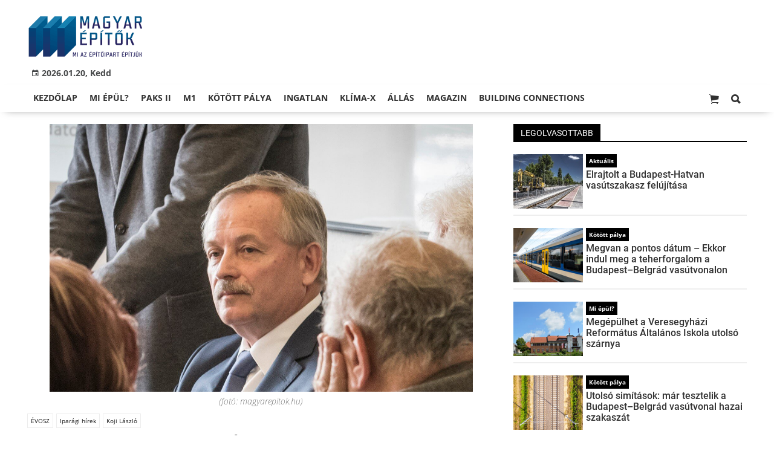

--- FILE ---
content_type: text/html;charset=UTF-8
request_url: https://magyarepitok.hu/iparagi-hirek/2017/05/koji-laszlo-maradt-az-evosz-elnoke
body_size: 12714
content:
<!DOCTYPE html><html lang="hu"><head><meta http-equiv="Content-Type" content="text/html; charset=utf-8"><meta name="viewport" content="width=device-width,height=device-height,initial-scale=1"><title>Koji László maradt az ÉVOSZ elnöke | Magyar Építők</title><meta name="description" content="A 2015-ben megválasztott elnököt egyhangúlag erősítette meg helyén a szervezet közgyűlése."><meta name="twitter:card" content="summary_large_image"><meta name="twitter:url" content="http://magyarepitok.hu/iparagi-hirek/2017/05/koji-laszlo-maradt-az-evosz-elnoke"><meta name="twitter:description" content="A 2015-ben megválasztott elnököt egyhangúlag erősítette meg helyén a szervezet közgyűlése."><meta name="twitter:image:src" content="https://static.regon.hu/ma/2017/05/kojil3.jpg"><meta name="keywords" content="Iparági hírek,ÉVOSZ,Koji László,Koji László, ÉVOSZ"><meta name="news_keywords" content="Iparági hírek,ÉVOSZ,Koji László,Koji László, ÉVOSZ"><meta name="author" content="BC Zrt."><meta name="robots" content="index, follow"><meta property="og:title" content="Koji László maradt az ÉVOSZ elnöke"><meta property="og:image" content="https://static.regon.hu/ma/2017/05/kojil3.jpg"><meta property="og:type" content="article"><meta property="og:url" content="http://magyarepitok.hu/iparagi-hirek/2017/05/koji-laszlo-maradt-az-evosz-elnoke"><meta property="og:locale" content="hu_HU"><meta property="og:description" content="A 2015-ben megválasztott elnököt egyhangúlag erősítette meg helyén a szervezet közgyűlése."><link rel="canonical" href="https://magyarepitok.hu/iparagi-hirek/2017/05/koji-laszlo-maradt-az-evosz-elnoke"><link rel="preload" href="https://static.regon.hu/ma/2017/05/kojil3.jpg" as="image" fetchpriority="high"><link href="https://static.regon.hu/theme/cache/css/3545591a9adc10acc1abdf43cc2b631f.css" rel="stylesheet" type="text/css"><script type="text/javascript">window._e=[];window._r=function(c){window._e.push(c)};window._fbappid='2390862197818702';</script><link rel="preconnect" href="https://static.regon.hu">
<link rel="dns-prefetch" href="https://server.regon.hu">
<link rel="preload" href="https://static.regon.hu/theme/cache/js/13fd94cebc28f40f67b6227b989b3793.js" as="script">
<link rel="apple-touch-icon" sizes="180x180" href="https://static.regon.hu/favicon/me/apple-touch-icon.png">
<link rel="icon" type="image/png" sizes="32x32" href="https://static.regon.hu/favicon/me/favicon-32x32.png">
<link rel="icon" type="image/png" sizes="16x16" href="https://static.regon.hu/favicon/me/favicon-16x16.png">
<link rel="manifest" href="https://static.regon.hu/favicon/me/manifest.json">
<link rel="mask-icon" href="https://static.regon.hu/favicon/me/safari-pinned-tab.svg" color="#5bbad5">
<link rel="shortcut icon" href="https://static.regon.hu/favicon/me/favicon.ico">
<link rel="copyright" title="Szerzői jogok" href="/szerzoi-jogok">
<link rel="author" title="Impresszum" href="/impresszum">
<link rel="home" title="" href="/">
<link rel="alternate" type="application/rss+xml" title="Magyar Építők" href="https://magyarepitok.hu/rss">
<meta name="msapplication-TileColor" content="#da532c">
<meta name="msapplication-config" content="https://static.regon.hu/favicon/me/browserconfig.xml">
<meta name="theme-color" content="#ffffff">
<meta name="copyright" content="https://magyarepitok.hu/szerzoi-jogok/">
<meta name="msvalidate.01" content="88263985BAB206E718DD62B347A6FA03">
<meta name="p:domain_verify" content="d1a340d0798bf4a2267e5d772964b25c">
<meta property="article:publisher" content="https://www.facebook.com/magyarepitok/">
<meta property="fb:pages" content="858185254269102">
<meta property="fb:app_id" content="2390862197818702">
<script type="text/javascript">
  function setReviveAd(containerId, desktopZoneId, mobileZoneId, width, height, height2) {
    var adUnit = document.getElementById(containerId);
    var adWidth = adUnit.offsetWidth;
    var reviveAd = adUnit.querySelector("ins");
    if (adWidth >= width) {
      reviveAd.setAttribute("data-revive-zoneid", desktopZoneId);
      reviveAd.setAttribute("style", "display:block;height:" + height + "px");
    } else {
      reviveAd.setAttribute("data-revive-zoneid", mobileZoneId);
      reviveAd.setAttribute("style", "display:block;height:" + height2 + "px");
    }
  }
</script>
<script>
  window.OneSignal = window.OneSignal || [];
  OneSignal.push(function() {
    OneSignal.init({
      appId: "9a08c6ee-afbf-4dbc-96c4-31a2b8aa8314",
    });
  });
</script>
<script type="text/javascript">
    (function(c,l,a,r,i,t,y){
        c[a]=c[a]||function(){(c[a].q=c[a].q||[]).push(arguments)};
        t=l.createElement(r);t.async=1;t.src="https://www.clarity.ms/tag/"+i;
        y=l.getElementsByTagName(r)[0];y.parentNode.insertBefore(t,y);
    })(window, document, "clarity", "script", "fnv7j7luwl");
</script></head><body class="newmenu"><div id="fb-root"></div><div class="mobile-m"><nav class="mobile-nav"><i class="ion-close-round m-close" id="m_close"></i><ul class="mobile-nav-ctrl"><li><a class="m-srch-btn ion-search" href="javascript:;" onclick="search.click(document.getElementById('mobile_search'));"></a><input type="search" id="mobile_search" value=""  data-url="https://magyarepitok.hu/kereses" onkeypress="search.keypress(event,this);" placeholder="Keresés..." /></li></ul><ul class="mobile-nav-m-li"><li class=" darkblue"><a href="https://magyarepitok.hu">Kezdőlap</a></li><li class=" green"><a href="https://magyarepitok.hu/mi-epul">Mi épül?</a></li><li class=""><a href="https://magyarepitok.hu/paksII">Paks II</a></li><li class=""><a href="https://magyarepitok.hu/temak/m1-es-autopalya">M1</a></li><li class=""><a href="https://magyarepitok.hu/kotott-palya">Kötött pálya</a></li><li class=""><a href="https://magyarepitok.hu/ingatlan">Ingatlan</a></li><li class=" green"><a href="https://magyarepitok.hu/klima-x">Klíma-X</a></li><li class=""><a href="https://magyarepitok.hu/allas">Állás</a></li><li class=" default hasSub"><a href="">Magazin</a><div class="tbl"><div class="tbl-cell"><i class="ion-arrow-down-b"></i></div></div><ul class="sub "><li class=" default"><a href="https://magyarepitok.hu/aktualis-szam">Aktuális szám</a></li><li class=" default"><a href="https://magyarepitok.hu/regebbi-szamok">Régebbi számok</a></li><li class=" default"><a href="https://magyarepitok.hu/elofizetes">Előfizetés</a></li></ul></li><li class=""><a href="https://buildingconnections.eu">Building Connections</a></li></ul></nav></div><div class="row col-10 header-cnt  mq-9-disp-no"><div class="mw1200 col-10 base-cnt"><div class="col-10 header"><div class="col-10 mq-9-col-5 head-info"><div class="logo mq-9-pad-0" style="background-image: url('https://static.regon.hu/theme/default/img/magyar epitok_200_3.png');cursor:pointer;" onclick="document.location.href='https://magyarepitok.hu';" style="cursor:pointer;"></div><div class="header-ad">
</div><div class="col-10" style=""><span style="padding: 5px 8px;color: #454748;font-weight:bold;"><i class="ion-android-calendar" style="margin-right: 5px;"></i>2026.01.20, Kedd</span></div></div></div></div></div><div class="col-10 main-menu-wrapper" id="menu-container"><div class="row col-10 main-menu-cnt" id="main-menu"><div class="mw1200 col-10 base-cnt"><div class="col-10 mq-9-col-10 main-menu"><nav><ul class="main mq-9-disp-no"><li class="menu-logo"><div class="logo mq-9-pad-0" style="background-image: url('https://static.regon.hu/theme/default/img/magyar epitok_200_3.png');cursor:pointer;" onclick="document.location.href='https://magyarepitok.hu';"></div></li><li class=" darkblue"><a href="https://magyarepitok.hu">Kezdőlap</a></li><li class=" green"><a href="https://magyarepitok.hu/mi-epul">Mi épül?</a></li><li class=""><a href="https://magyarepitok.hu/paksII">Paks II</a></li><li class=""><a href="https://magyarepitok.hu/temak/m1-es-autopalya">M1</a></li><li class=""><a href="https://magyarepitok.hu/kotott-palya">Kötött pálya</a></li><li class=""><a href="https://magyarepitok.hu/ingatlan">Ingatlan</a></li><li class=" green"><a href="https://magyarepitok.hu/klima-x">Klíma-X</a></li><li class=""><a href="https://magyarepitok.hu/allas">Állás</a></li><li class=" default"><a href="">Magazin</a><ul class="sub"><li class=" default"><a href="https://magyarepitok.hu/aktualis-szam">Aktuális szám</a></li><li class=" default"><a href="https://magyarepitok.hu/regebbi-szamok">Régebbi számok</a></li><li class=" default"><a href="https://magyarepitok.hu/elofizetes">Előfizetés</a></li></ul></li><li class=""><a href="https://buildingconnections.eu">Building Connections</a></li><li class="srch-top-btn"><a id="srch-btn" class="srch-btn ion-search" href="javascript:;"></a><ul class="srch-sub"><li class="menu-srch"><input type="text" placeholder="Keresés..." name="search_str" data-url="https://magyarepitok.hu/kereses" onkeypress="search.keypress(event,this);"></li></ul></li><li class="cart-btn"><a class="srch-btn ion-ios-cart" href="https://magyarepitok.hu/webshop/cart" target="_self" title="Kosár" id="cart_menu_indicator"><i></i></a></li></ul><ul class="main mobile-start mq-9-disp-block"><li class="logo-li"><div class="logo mq-9-pad-0" style="background-image: url('https://static.regon.hu/theme/default/img/magyar epitok_200_3.png');cursor:pointer;" onclick="document.location.href='https://magyarepitok.hu';" style="cursor:pointer;"></div></li><li class="button-li"><i class="ion-navicon-round mobile-show"></i></li><li class="cart-mobile-btn mar-r-10"><a href="/webshop/cart" target="_self" title="Kosár" id="cart_menu_indicator_mobile"><i class="ion-ios-cart"><i></i></i></a></li></ul></nav></div></div></div></div><div class="body-m-overlay"></div><div class="row body-cnt"><div class="row col-10"><div class="mw1200 col-10 base-cnt"><div class="col-10 mq-9-col-10"></div></div></div><div class="row col-10 parallax" id="content_p_1"><div class="mw1200 col-10 base-cnt mq-9-col-10-no-pad"><div class="col-65 mq-9-col-10" id="content_m_1"><div class="col-10"><div class="pad-t-20 pad-b-10 mq-9-col-10-no-pad news-content-cnt col-10"><div class="nobanner-cnt"><style>.headimg-wrapper {--width: ;--height: ;--aspectratio: calc(var(--height) / var(--width));--realheight: calc(0px + (100vw - 10px) * var(--aspectratio));--defaultheight: px;height: calc(var(--defaultheight) + 30px);}.headimg-wrapper img {width: 100%;max-width: px;max-height: px;}@media screen and (max-width: 750px) {.headimg-wrapper { height: calc(var(--realheight) + 30px); }}</style><div class="col-10 headimg-wrapper"><figure class="image" style="text-align:center;" data-hv="headline3_2"><center><img src="https://static.regon.hu/ma/2017/05/kojil3.jpg" alt="Koji László maradt az ÉVOSZ elnöke" title="Koji László maradt az ÉVOSZ elnöke" width="100%" height="px"></center><figcaption><em>(fotó: magyarepitok.hu)</em></figcaption></figure></div><div class="taglist-cnt taglist-head col-10"><div class="ncat-tag-cnt"><a href="https://magyarepitok.hu/temak/evosz"><i class="ncat-tag">ÉVOSZ</i></a><a href="https://magyarepitok.hu/iparagi-hirek"><i class="ncat-tag">Iparági hírek</i></a><a href="https://magyarepitok.hu/temak/koji-laszlo"><i class="ncat-tag">Koji László</i></a></div></div><h1>Koji László maradt az ÉVOSZ elnöke</h1><div class="created-cnt"><p class="creator">magyarepitok.hu</p><p class="date">2017.05.05. 11:57 - <a href="https://magyarepitok.hu/impresszum" class="creator fright"><span class="creator" style="margin-left:5px;">Hegedűs Gergely</span></a></p></div></div><div class="col-10 social-box social-head pad-b-5 mq-9-col-10-pad-not-important mq-9-pad-t-15"><div class="col-10 a2a_kit a2a_kit_size_32 a2a_default_style"><div align="left" class="addthis_inline_share_toolbox" style="float:left;"></div><div class="fright mar-t-10"><div class="fb-like" data-href="http://magyarepitok.hu/iparagi-hirek/2017/05/koji-laszlo-maradt-az-evosz-elnoke" data-layout="button_count" data-action="like" data-show-faces="false" data-share="false"></div></div></div></div><div class="news-content mq-9-col-10"><p><b>A 2015-ben megválasztott elnököt egyhangúlag erősítette meg helyén a szervezet közgyűlése.</b></p></div></div></div><div class="category-section bless row"><div class="col-10" style="text-align:center;"><style>
  .ad-responsive-large {
    display: block;
    width: 640px;
    height: 360px;
    margin: 0 auto;
  }

  @media (max-width: 480px) {
    .ad-responsive-large {
      width: 300px !important;
      height: 250px !important;
    }
  }
</style>
<div style="background:#ebebeb; display:inline-block; padding:25px 25px 3px 25px; text-align:center; margin:0 auto; box-sizing:border-box;">
  <ins class="adsbygoogle ad-responsive-large"
       data-ad-client="ca-pub-6797584215514202"
       data-ad-slot="9334264738"></ins>
  <script>
    (adsbygoogle = window.adsbygoogle || []).push({});
  </script>
  <h3 style="margin:5px 0 0 0; font-size:11px; color:#999; text-transform:lowercase; letter-spacing:0.5px;">
    hirdetés
  </h3>
</div>
</div></div><div class="news-content mq-9-col-10" style="margin-bottom:20px;"><p>Az Építési Vállalkozók Országos Szakszövetsége (ÉVOSZ) pénteken tartotta éves közgyűlését a szervezet székházában. A szövetség többek közt tisztújítást is tartott az eseményen, ennek során a tagság egyhangú döntéssel megerősítette helyén a két éve megválasztott Koji Lászlót. A közgyűlés megválasztotta az ÉVOSZ ellenőrző és számvizsgáló bizottságát, illetve az etikai bizottságot is.</p>
<p style="text-align:center"><img alt="" height="501" src="https://static.regon.hu/theme/default/img/1x1.jpg" width="750" data-original="https://static.regon.hu/ma/2017/05/tn4-_dsc5855.jpg" class="lazy"/></p>
<h2><br />
Mélyíteni kell a tervezés szintjét</h2>
<p>A közgyűlésen Koji László beszámolt az ÉVOSZ 2016-os szakmai munkájáról, egyúttal ismertette az építési ágazat idei súlyponti problémáit, illetve az ÉVOSZ javaslatait a megoldásra. Értékelőjében megköszönte az építőipar szereplőinek az összetartást, amit 2016-ban tanúsítottak az ágazattal kapcsolatban, és jelezte, hogy erre idén is szükség lesz. „Ugyanígy tartsunk össze a kommunikációban, mert minél több csatornán mondjuk el egyformán az üzeneteinket, annál nagyobb lesz az erejük” – hangsúlyozta Koji László.</p>
<p style="text-align:center"><img alt="" height="562" src="https://static.regon.hu/theme/default/img/1x1.jpg" width="375" data-original="https://static.regon.hu/ma/2017/05/tn4-_dsc5829.jpg" class="lazy"/></p>
<p>Arra is kitért, hogy többek közt az ÉVOSZ-nak is köszönhetően a kormányzat eljutott odáig, hogy van egyfajta kitekintő költségvetése az építőiparral kapcsolatban. Ezt azonban szerinte mélyíteni kell - akár a projektek szintjéig - ahhoz, hogy kezelni lehessen az ágazat ingadozásait. Utóbbit azzal érzékeltette, hogy a tavalyi 18 százalékos visszaesés után idén 12 százalékos növekedés várható az építőiparban. Jó példaként utalt az NFM által a közlekedésfejlesztésben készített tervekre (ezeket a közgyűlésen szintén résztvevő Homolya Róbert mutatta be), szerinte ezeket kellene minden területen alkalmazni.</p>
<p>A szövetség ezt követően egyhangúlag elfogadta a szakmai beszámolót, akárcsak az ÉVOSZ tavalyi gazdálkodásáról szóló jelentést és az idei évre vonatkozó költségvetését.</p>
<h2><br />
Salgótarjáni elkerülő út, újabb intermodális beruházások, megújuló HÉV</h2>
<p>A találkozón a Nemzeti Fejlesztési Minisztérium államtitkára is részt vett, Dr. Homolya Róbert a közlekedéspolitika építőipart érintő rövid és hosszú távú beruházásairól tartott előadást.<em> </em>Az államtitkár részletesen ismertette a kormányzat 2022-ig tartó útépítési terveit, történelminek nevezve, hogy a meglévő 1500 kilométernyi gyorsforgalmi hálózat 2400 kilométeresre bővül néhány éven belül. Hozzátette, ha a megyei jogú városokat és a határátkelőhelyeket bekötő gyorsforgalmi beruházások megvalósulnak, akkor Magyarország keleti városaiból is négysávos úton elérhetővé válik bármelyik nyugat-európai város.</p>
<p style="text-align:center"><a href="https://static.regon.hu/ma/2017/05/_dsc57542.jpg" data-featherlight="image"><img alt="" height="501" src="https://static.regon.hu/theme/default/img/1x1.jpg" width="750" data-original="https://static.regon.hu/ma/2017/05/tn4-_dsc57542.jpg" class="lazy"/></a></p>
<p>A már ismert projektek mellett szólt a 21-es út fejlesztésének folytatásáról. Eszerint a kormányzat nemsokára döntést hoz a négysávosodó 21-es út Salgótarján elkerülését biztosító, egyben a szlovák határt elérő szakaszáról.</p>
<p>A politikus a vasút, a bicikliutak és az intermodális csomópontok fejlesztési projektjeit is ismertette. Utóbbiakról elmondta, a jelenlegi, 42 milliárdos összértékű projektekkel érintett hat város (Nyíregyháza, Miskolc, Eger, Tatabánya-Bicske, Székesfehérvár, Kaposvár) közül kettőnél, Kaposváron és Debrecenben már elindult a közbeszerzés. Hozzátette, reményei szerint tíz éves viszonylatban valamennyi megyeszékhelyen ilyenfajta beruházást hajtanak végre.</p>
<p>Homolya Róbert beszámolójából az is kiderült, a kormány egy hónapon belül döntést hoz a tavaly állami kézbe került budapesti HÉV felújításáról.</p>
<div class="col-10 mq-9-pad-t-5 mq-9-pad-b-5"><div class="col-10 news-cat"><h3 class="section-title">Galéria</h3></div><section class="gallery" id="lightgallery"><div class="gallery-item" data-src="https://static.regon.hu/ma/2017/05/_dsc5751.jpg" data-lg-size="2000-1335" ><img class="gallery-thumb sk-gl-item lazy" src="https://static.regon.hu/ma/2017/05/tn-_dsc5751.jpg" data-src="https://static.regon.hu/ma/2017/05/_dsc5751.jpg" loading="lazy" data-thumb="https://static.regon.hu/ma/2017/05/tn-_dsc5751.jpg" alt=""></div><div class="gallery-item" data-src="https://static.regon.hu/ma/2017/05/_dsc5754.jpg" data-lg-size="2000-1335" ><img class="gallery-thumb sk-gl-item lazy" src="https://static.regon.hu/ma/2017/05/tn-_dsc5754.jpg" data-src="https://static.regon.hu/ma/2017/05/_dsc5754.jpg" loading="lazy" data-thumb="https://static.regon.hu/ma/2017/05/tn-_dsc5754.jpg" alt=""></div><div class="gallery-item" data-src="https://static.regon.hu/ma/2017/05/_dsc5762.jpg" data-lg-size="2000-1335" ><img class="gallery-thumb sk-gl-item lazy" src="https://static.regon.hu/ma/2017/05/tn-_dsc5762.jpg" data-src="https://static.regon.hu/ma/2017/05/_dsc5762.jpg" loading="lazy" data-thumb="https://static.regon.hu/ma/2017/05/tn-_dsc5762.jpg" alt=""></div><div class="gallery-item" data-src="https://static.regon.hu/ma/2017/05/_dsc57712.jpg" data-lg-size="2000-1335" ><img class="gallery-thumb sk-gl-item lazy" src="https://static.regon.hu/ma/2017/05/tn-_dsc57712.jpg" data-src="https://static.regon.hu/ma/2017/05/_dsc57712.jpg" loading="lazy" data-thumb="https://static.regon.hu/ma/2017/05/tn-_dsc57712.jpg" alt=""></div><div class="gallery-item" data-src="https://static.regon.hu/ma/2017/05/_dsc5792-pano.jpg" data-lg-size="2000-1333" ><img class="gallery-thumb sk-gl-item lazy" src="https://static.regon.hu/ma/2017/05/tn-_dsc5792-pano.jpg" data-src="https://static.regon.hu/ma/2017/05/_dsc5792-pano.jpg" loading="lazy" data-thumb="https://static.regon.hu/ma/2017/05/tn-_dsc5792-pano.jpg" alt=""></div><div class="gallery-item" data-src="https://static.regon.hu/ma/2017/05/_dsc5797-pano.jpg" data-lg-size="2000-1105" ><img class="gallery-thumb sk-gl-item lazy" src="https://static.regon.hu/ma/2017/05/tn-_dsc5797-pano.jpg" data-src="https://static.regon.hu/ma/2017/05/_dsc5797-pano.jpg" loading="lazy" data-thumb="https://static.regon.hu/ma/2017/05/tn-_dsc5797-pano.jpg" alt=""></div><div class="gallery-item" data-src="https://static.regon.hu/ma/2017/05/_dsc5816.jpg" data-lg-size="1335-2000" ><img class="gallery-thumb sk-gl-item lazy" src="https://static.regon.hu/ma/2017/05/tn-_dsc5816.jpg" data-src="https://static.regon.hu/ma/2017/05/_dsc5816.jpg" loading="lazy" data-thumb="https://static.regon.hu/ma/2017/05/tn-_dsc5816.jpg" alt=""></div><div class="gallery-item" data-src="https://static.regon.hu/ma/2017/05/_dsc5829.jpg" data-lg-size="1335-2000" ><img class="gallery-thumb sk-gl-item lazy" src="https://static.regon.hu/ma/2017/05/tn-_dsc5829.jpg" data-src="https://static.regon.hu/ma/2017/05/_dsc5829.jpg" loading="lazy" data-thumb="https://static.regon.hu/ma/2017/05/tn-_dsc5829.jpg" alt=""></div><div class="gallery-item" data-src="https://static.regon.hu/ma/2017/05/_dsc5855.jpg" data-lg-size="2000-1335" ><img class="gallery-thumb sk-gl-item lazy" src="https://static.regon.hu/ma/2017/05/tn-_dsc5855.jpg" data-src="https://static.regon.hu/ma/2017/05/_dsc5855.jpg" loading="lazy" data-thumb="https://static.regon.hu/ma/2017/05/tn-_dsc5855.jpg" alt=""></div></section></div><script type="text/javascript" async>let lg,lgPlugin;document.addEventListener("DOMContentLoaded", () => {lg = document.getElementById('lightgallery');lgPlugin = lightGallery(lg, {plugins : [lgZoom],selector: '.gallery-item',controls: true,thumbnail: true,zoomFromOrigin: false,download: false,subHtmlSelectorRelative: true,speed: 500,strings: {closeGallery: 'Galéria bezárása',previousSlide: 'Előző kép',nextSlide: 'Következő kép'},mobileSettings : {controls: true,howCloseIcon: true},zoomPluginStrings: {viewActualSize: 'Méret váltás'}});lg.addEventListener('lgBeforeOpen', () => {document.body.classList.add('lg-on');/*document.documentElement.classList.add('lg-on');*/});lg.addEventListener('lgAfterClose', () => {document.body.classList.remove('lg-on');/*document.documentElement.classList.remove('lg-on');*/});/* GALLERY OPEN OVERRIDE */let galleryOpenEl = document.querySelectorAll('a[onclick*="openGallery"]');for (var i = 0; i < galleryOpenEl.length; i++) {galleryOpenEl[i].setAttribute('onclick', 'lgPlugin.openGallery();');}});</script><div class="taglist-cnt col-10 ad"><div class="col-10 news-cat" style="border-color:#d0d0d0"></div><div class="ncat-tag-cnt"><ahref="https://magyarepitok.hu/temak/evosz"><i class="ncat-tag">ÉVOSZ</i></a><ahref="https://magyarepitok.hu/iparagi-hirek"><i class="ncat-tag">Iparági hírek</i></a><ahref="https://magyarepitok.hu/temak/koji-laszlo"><i class="ncat-tag">Koji László</i></a></div></div></div><script type="application/ld+json">{"@context":"http://schema.org","@type":"NewsArticle","mainEntityOfPage":{"@type":"WebPage","@id":"https://magyarepitok.hu/iparagi-hirek/2017/05/koji-laszlo-maradt-az-evosz-elnoke"},"headline":"Koji László maradt az ÉVOSZ elnöke","image":{"@type":"ImageObject","url":"https://static.regon.hu/ma/2017/05/tn2-kojil3.jpg","width":"590","height":"500"},"datePublished":"2017-05-05T11:57:00+01:00","dateModified":"2017-05-05T19:41:51+01:00","author":{"@type":"Person","name":"Hegedűs Gergely"},"publisher":{"@type":"Organization","name":"BC Zrt.","logo":{"@type":"ImageObject","url":"https://static.regon.hu/theme/default/img/magyar epitok_200_3.png"}},"description":"A 2015-ben megválasztott elnököt egyhangúlag erősítette meg helyén a szervezet közgyűlése.","sameAs":["https://twitter.com/Magyar_Epitok","https://www.facebook.com/magyarepitok/","https://www.instagram.com/magyarepitok/","https://www.youtube.com/c/Magyar%C3%89p%C3%ADt%C5%91k"]}</script><script>_r(function(){window.FBAsync();});</script><div class="category-section bless row"><div class="col-10" style="text-align:center;"><div class="sharethis-inline-share-buttons" style="height: 32px"></div></div></div><div class="category-section bless row"><div class="col-10" style="text-align:center;">
  <ins class="adsbygoogle"
     style="display:block"
     data-ad-format="autorelaxed"
     data-matched-content-rows-num="4,1"
     data-matched-content-columns-num="1,4"
     data-matched-content-ui-type="image_sidebyside,image_stacked"
     data-ad-client="ca-pub-6797584215514202"
     data-ad-slot="1503920649"></ins>
<script>
     (adsbygoogle = window.adsbygoogle || []).push({});
</script></div></div><style type="text/css">.newsletter-form {width:100%;display: table;margin: 0 auto;padding: 10px;border: 1px solid #DDD;background-color: #F8F8F8;}.newsletter-form .form-item {float: left;width: 100%;padding-bottom: 10px;}.newsletter-form .fi-title {float: left;width: 100%;font-weight: 600;}.newsletter-form input[type="email"],.newsletter-form input[type="text"] {height: 35px;padding: 0px 10px;float: left;width: 100%;}.newsletter-form .fi-radio {float: left;width: 100%;padding-top: 5px;}.newsletter-form .fi-radio-title {float: left;width: calc(100% - 20px);padding-left: 10px;line-height: 20px;}.newsletter-form input[type="radio"] {height: 20px;width: 20px;margin: 0px;float: left;}.newsletter-form button {-webkit-appearance: none;-moz-appearance: none;appearance: none;width: auto;margin: 0 auto;display: table;padding: 10px;border: 1px solid #006bc9;border-radius: 3px;margin-top:15px;cursor: pointer;color: #006bc9;text-transform: uppercase;font-weight: 600;background-color: #FFF;transition: border 0.15s ease-in-out,color 0.15s ease-in-out,background-color 0.15s ease-in-out;}.newsletter-form button:hover {border: 1px solid #FFF;color: #FFF;background-color: #006bc9;}.newsletter-form button:active {}.newsletter-form input[type="checkbox"] {height: 20px;width: 20px;float: left;margin: 0px;}.newsletter-form input[type="checkbox"] ~ .fi-title {width: calc(100% - 20px);padding-left: 10px;pos}.newsletter-form .fi-title a {color:#0067B5;}.newsletter-form .fi-title a:hover{text-decoration:underline;}.newsletter-form .form-item.col-5{width:50%;padding:5px;}@media screen and (max-width: 600px) {.newsletter-form .form-item.col-5{width:100%;padding:5px;}}div.form-item.lastname{display: none;}</style><div class="category-section default row"><div class="col-10 news-cat default center mq-6-pad-r-10"><h3 class="section-title">Hírlevél</h3></div><div class="sidebar-ad nwl_sub"><form type="post" action="https://magyarepitok.hu/hirlevel" onsubmit="return false;" class="newsletter-form" id="nwl_form_side2" name="nwl_form_side" onsubmit="return false;"><div class="form-item col-5"><span class="fi-title">Név</span><input type="text" name="name" placeholder="Az Ön neve" required></div><div class="form-item col-5 lastname"><span class="fi-title">Utónév</span><input type="text" name="lastname" placeholder="Az Ön neve"></div><div class="form-item col-5"><span class="fi-title">E-mail cím</span><input type="email" name="email" placeholder="minta@email.hu" required name=""></div><div class="form-item pad-5"><input type="checkbox" name="accept" value="1" required><span class="fi-title">Feliratkozom a hírlevélre és elfogadom az <a target="_blank" href="https://magyarepitok.hu/adatvedelem">adatvédelmi szabályzatot!</a></span></div><center><button type="submit" id="nwl_form_side_btn2">Feliratkozás</button></center></form></div></div><script>window._r(function(){$('#nwl_form_side2').submit(function(){$('#nwl_form_side_btn2').hide();console.log({'url':$('#nwl_form_side2').attr('action'), 'data':$(this).serialize()});$.ajax({'url':$('#nwl_form_side2').attr('action'), 'data':$(this).serialize(), type: "POST",'success':function(e){$('#nwl_form_side_btn2').show();if (!e || !e.status) {if (e.message) {alert(e.message);}else {alert('Sajnos nem sikerült feliratkozni a hírlevélre.');}}else {if (e.status) { alert('Sikeresen feliratkozott a hírlevélre!'); $('#nwl_form_side').reset();}}}});});});</script><div class="category-section bless row"><div class="col-10" style="text-align:center;"><style>
  .ad-responsive-large {
    display: block;
    width: 640px;
    height: 360px;
    margin: 0 auto;
  }

  @media (max-width: 480px) {
    .ad-responsive-large {
      width: 300px !important;
      height: 250px !important;
    }
  }
</style>
<div style="background:#ebebeb; display:inline-block; padding:25px 25px 3px 25px; text-align:center; margin:0 auto; box-sizing:border-box;">
  <ins class="adsbygoogle ad-responsive-large"
       data-ad-client="ca-pub-6797584215514202"
       data-ad-slot="4947712331"></ins>
  <script>
    (adsbygoogle = window.adsbygoogle || []).push({});
  </script>
  <h3 style="margin:5px 0 0 0; font-size:11px; color:#999; text-transform:lowercase; letter-spacing:0.5px;">
    hirdetés
  </h3>
</div>
</div></div><div data-dp="3" class="category-section default row"><div class="col-10 news-cat default center mq-6-pad-r-10"><h3 class="section-title">Ajánló</h3></div><div class="col-10"><a href="https://magyarepitok.hu/iparagi-hirek/2026/01/alkalmazkodni-kell-a-fiatalok-kepessegeihez-egyutt-formalja-az-epitoipart-a-market-es-a-bme"><div class="col-5 pad-r-10 mq-6-col-10-wide"><div class="news-big"><div class="news-img lazy" data-original="https://static.regon.hu/ma/2026/01/tn2-web_260114_em_3247.jpg"><div class="news-tag" >Iparági hírek</div> </div><div class="mq-6-pad-l-r-5"><div class="ncat-tag-cnt"><i class="ncat-tag" style="">Market Építő Zrt.</i><i class="ncat-tag" style="">BME</i><i class="ncat-tag" style="">Budapesti Műszaki és Gazdaságtudományi Egyetem</i><i class="ncat-tag" style="">együttműködés</i></div><h2>„Alkalmazkodni kell a fiatalok képességeihez” - együtt formálja az építőipart a Market és a BME</h2><p>Az idén 30 éves Market Építő Zrt. és a BME stratégiai szövetséget kötött egymással.</p></div></div></div></a><a href="https://magyarepitok.hu/iparagi-hirek/2026/01/a-kesz-csoport-nemcsak-megfelel-aktivan-alakitja-a-zold-emberkozpontu-es-innovativ-epitoipart"><div class="col-5 pad-r-10 mq-6-col-10-wide"><div class="news-big"><div class="news-img lazy" data-original="https://static.regon.hu/ma/2026/01/tn2-napelemweb_240321_nm--0114.jpg"><div class="news-tag" >Iparági hírek</div> </div><div class="mq-6-pad-l-r-5"><div class="ncat-tag-cnt"><i class="ncat-tag" style="">KÉSZ Csoport</i><i class="ncat-tag" style="">fenntarthatóság</i></div><h2>A KÉSZ Csoport nemcsak megfelel, aktívan alakítja a zöld, emberközpontú és innovatív építőipart</h2><p>Iparági szinten az elsők között készített önkéntes, konszolidált fenntarthatósági jelentést a KÉSZ Csoport.</p></div></div></div></a></div><div class="col-10"><div class="col-5 pad-r-10 mq-6-col-10"><div class="news-list"><ul class="pad-t-20"><li><a href="https://magyarepitok.hu/iparagi-hirek/2026/01/mit-uzen-a-svajci-tragedia-az-evosz-a-hazai-tuzmegelozes-helyzeterol"><div class="news-img lazy" data-original="https://static.regon.hu/ma/2026/01/tn-web_240325_nm_0858.jpg"></div><h2>Mit üzen a svájci tragédia? – Az ÉVOSZ a hazai tűzmegelőzés helyzetéről</h2></a></li></ul></div></div><div class="col-5 pad-l-10 mq-6-col-10"><div class="news-list"><ul class="pad-t-20"><li><a href="https://magyarepitok.hu/iparagi-hirek/2026/01/a-velencei-tonal-otszor-nagyobb-terulet-var-hasznositasra"><div class="news-img lazy" data-original="https://static.regon.hu/ma/2026/01/tn-barna-old-factory-5090636_19201.jpg"></div><h2>A Velencei-tónál ötször nagyobb terület vár hasznosításra</h2></a></li></ul></div></div></div></div><div data-dp="1" class="category-section hidden row"><div class="col-10 news-cat hidden center mq-6-pad-r-10"><h3 class="section-title">Ajánló 3</h3></div><div class="col-10"><a href="https://magyarepitok.hu/mi-epul/2026/01/megujul-a-godolloi-tersegben-meghatarozo-szerepet-betolto-iskola"><div class="col-5 pad-r-10 mq-6-col-10-wide"><div class="news-big"><div class="news-img lazy" data-original="https://static.regon.hu/ma/2026/01/tn2-godolloisuli.jpg"><div class="news-tag">Mi épül?</div></div><div class="mq-6-pad-l-r-5"><div class="ncat-tag-cnt"><i class="ncat-tag" style="">iskolafelújítás</i><i class="ncat-tag" style="">Gödöllő</i><i class="ncat-tag" style="">Váci Szakképzési Centrum</i><i class="ncat-tag" style="">szakképzés</i></div><h2>Megújul a gödöllői térségben meghatározó szerepet betöltő iskola</h2><p>Új tanműhelyeket alakítanak ki és új eszközöket vásárolnak.</p></div></div></div></a><div class="col-5 mq-6-col-10"><div class="news-list pad-l-10 mq-6-pad-0 mq-6-pad-t-20"><ul><li><a href="https://magyarepitok.hu/mi-epul/2026/01/megujult-a-torony-amely-dobrokoz-latkepet-meghatarozza"><div class="news-img lazy" data-original="https://static.regon.hu/ma/2026/01/tn-d_mti20260118019.jpg"></div><h2>Megújult a torony, amely Döbrököz látképét meghatározza</h2></a></li><li><a href="https://magyarepitok.hu/mi-epul/2026/01/ez-a-pesti-lakoprojekt-ujradefinialja-a-luxus-varosi-eletstilust"><div class="news-img lazy" data-original="https://static.regon.hu/ma/2026/01/tn-thumbnail_montajcopy3.jpg"></div><h2>Újradefiniálja a luxus városi életstílust a Dohány utcai lakókomplexum</h2></a></li><li><a href="https://magyarepitok.hu/mi-epul/2026/01/teto-es-homlokzatfelujitassal-ujult-meg-szekesfehervaron-a-vorosmarty-mihaly-konyvtar"><div class="news-img lazy" data-original="https://static.regon.hu/ma/2026/01/tn-felujitott_konyvtar_atadasa-0087_szekesfehervar.jpg"></div><h2>Tető- és homlokzatfelújítással újult meg Székesfehérváron a Vörösmarty Mihály Könyvtár</h2></a></li><li><a href="https://magyarepitok.hu/kotott-palya/2026/01/lepett-egyet-elore-az-europat-afrikaval-osszekoto-tenger-alatti-alagut"><div class="news-img lazy" data-original="https://static.regon.hu/ma/2026/01/tn-spanymar.jpg"></div><h2>Lépett egyet előre az Európát Afrikával összekötő, tenger alatti alagút projektje</h2></a></li></ul></div></div></div></div></div><div class="col-35 mq-9-col-10 fright sidebar" data-sticky-parent="#content_m_1"><div class="category-section default row"><div class="col-10 news-cat default center mq-6-pad-r-10"><h3 class="section-title">Legolvasottabb</h3></div><div class="news-list"><ul class="news-snippets"><li><a href="https://magyarepitok.hu/aktualis/2018/03/elrajtolt-a-budapest-hatvan-vasutszakasz-felujitasa"><div class="news-img lazy" data-original="https://static.regon.hu/ma/2018/03/tn-vasutfejl-nif.jpg"></div><div class="ncat-tag-cnt"><i class="ncat-tag " style="">Aktuális</i></div><h2>Elrajtolt a Budapest-Hatvan vasútszakasz felújítása</h2></a></li><li><a href="https://magyarepitok.hu/kotott-palya/2026/01/megvan-a-pontos-datum-ekkor-indul-meg-a-teherforgalom-a-budapestbelgrad-vasutvonalon"><div class="news-img lazy" data-original="https://static.regon.hu/ma/2026/01/tn-vasut_vasut-web-01_211212_dt_9199.jpg"></div><div class="ncat-tag-cnt"><i class="ncat-tag " style="">Kötött pálya</i></div><h2>Megvan a pontos dátum – Ekkor indul meg a teherforgalom a Budapest–Belgrád vasútvonalon</h2></a></li><li><a href="https://magyarepitok.hu/mi-epul/2026/01/megepulhet-a-veresegyhazi-reformatus-altalanos-iskola-utolso-szarnya"><div class="news-img lazy" data-original="https://static.regon.hu/ma/2026/01/tn-90529131_3629722777097761_5265316058750779392_n.png"></div><div class="ncat-tag-cnt"><i class="ncat-tag " style="">Mi épül?</i></div><h2>Megépülhet a Veresegyházi Református Általános Iskola utolsó szárnya</h2></a></li><li><a href="https://magyarepitok.hu/kotott-palya/2026/01/utolso-simitasok-mar-tesztelik-a-budapestbelgrad-vasutvonal-hazai-szakaszat"><div class="news-img lazy" data-original="https://static.regon.hu/ma/2026/01/tn-vasut-02-201016_dt--0339.jpg"></div><div class="ncat-tag-cnt"><i class="ncat-tag " style="">Kötött pálya</i></div><h2>Utolsó simítások: már tesztelik a Budapest–Belgrád vasútvonal hazai szakaszát</h2></a></li><li class="last-item"><a href="https://magyarepitok.hu/aktualis/2026/01/rekordot-dont-romania-az-utepitesben-attores-jon-2026-ban-erdely-elereseben"><div class="news-img lazy" data-original="https://static.regon.hu/ma/2026/01/tn-ro-web_250924_at---21.jpg"></div><div class="ncat-tag-cnt"><i class="ncat-tag " style="">Aktuális</i></div><h2>Áttörés jön idén Erdély gyorsforgalmi elérésében</h2></a></li></ul></div></div><div class="category-section bless row"><div class="col-10" style="text-align:center;"><div style="background:#ebebeb; display:inline-block; padding:25px 25px 3px 25px; text-align:center; margin:0 auto;">
  <div style="width:300px; height:250px; margin:0 auto; overflow:hidden;">
    <ins class="adsbygoogle"
         style="display:inline-block; width:300px; height:250px !important; overflow:hidden;"
         data-ad-client="ca-pub-6797584215514202"
         data-ad-slot="7082500904"></ins>
    <script>
      (adsbygoogle = window.adsbygoogle || []).push({});
    </script>
  </div>
  <h3 style="margin:0; font-size:11px; color:#999; text-transform:lowercase; letter-spacing:0.5px;">hirdetés</h3>
</div>
</div></div><style type="text/css">.newsletter-form {width:100%;display: table;margin: 0 auto;padding: 10px;border: 1px solid #DDD;background-color: #F8F8F8;}.newsletter-form .form-item {float: left;width: 100%;padding-bottom: 10px;}.newsletter-form .fi-title {float: left;width: 100%;font-weight: 600;}.newsletter-form input[type="email"],.newsletter-form input[type="text"] {height: 35px;padding: 0px 10px;float: left;width: 100%;}.newsletter-form .fi-radio {float: left;width: 100%;padding-top: 5px;}.newsletter-form .fi-radio-title {float: left;width: calc(100% - 20px);padding-left: 10px;line-height: 20px;}.newsletter-form input[type="radio"] {height: 20px;width: 20px;margin: 0px;float: left;}.newsletter-form button {-webkit-appearance: none;-moz-appearance: none;appearance: none;width: auto;margin: 0 auto;display: table;padding: 10px;border: 1px solid #006bc9;border-radius: 3px;margin-top:15px;cursor: pointer;color: #006bc9;text-transform: uppercase;font-weight: 600;background-color: #FFF;transition: border 0.15s ease-in-out,color 0.15s ease-in-out,background-color 0.15s ease-in-out;}.newsletter-form button:hover {border: 1px solid #FFF;color: #FFF;background-color: #006bc9;}.newsletter-form button:active {}.newsletter-form input[type="checkbox"] {height: 20px;width: 20px;float: left;margin: 0px;}.newsletter-form input[type="checkbox"] ~ .fi-title {width: calc(100% - 20px);padding-left: 10px;pos}.newsletter-form .fi-title a {color:#0067B5;}.newsletter-form .fi-title a:hover{text-decoration:underline;}div.form-item.lastname{display: none;}</style><div class="category-section default row"><div class="col-10 news-cat default center mq-6-pad-r-10"><h3 class="section-title">Hírlevél</h3></div><div class="sidebar-ad nwl_sub"><form type="post" action="https://magyarepitok.hu/hirlevel" onsubmit="return false;" class="newsletter-form" id="nwl_form_side" name="nwl_form_side" onsubmit="return false;"><div class="form-item"><span class="fi-title">Név</span><input type="text" name="name" placeholder="Az Ön neve" required></div><div class="form-item col-5 lastname"><span class="fi-title">Utónév</span><input type="text" name="lastname" placeholder="Az Ön neve"></div><div class="form-item"><span class="fi-title">E-mail cím</span><input type="email" name="email" placeholder="minta@email.hu" required name=""></div><div class="form-item"><input type="checkbox" name="accept" value="1" required><span class="fi-title">Feliratkozom a hírlevélre és elfogadom az <a target="_blank" href="https://magyarepitok.hu/adatvedelem">adatvédelmi szabályzatot!</a></span></div><center><button type="submit" id="nwl_form_side_btn">Feliratkozás</button></center></form></div></div><script>window._r(function(){$('#nwl_form_side').submit(function(){$('#nwl_form_side_btn').hide();$.ajax({'url':$('#nwl_form_side').attr('action'), 'data':$(this).serialize(), 'success':function(e){$('#nwl_form_side_btn').show();if (!e || !e.status) {if (e.message) {alert(e.message);}else {alert('Sajnos nem sikerült feliratkozni a hírlevélre.');}}else {if (e.status) { alert('Sikeresen feliratkozott a hírlevélre!'); $('#nwl_form_side').reset();}}}});});});</script><div class="category-section default row linked-title"><div class="col-10 news-cat default center mq-6-pad-r-10"><a href="https://magyarepitok.hu/iparagi-hirek"><h3 class="section-title">Iparági hírek</h3></a></div><a href="https://magyarepitok.hu/iparagi-hirek/2026/01/ujabb-lepes-a-ferihegyi-repuloter-vasuti-osszekottetesenek-megvalositasaban"><div class="col-10 mq-6-col-10-wide"><div class="news-big"><div class="news-img lazy" data-original="https://static.regon.hu/ma/2026/01/tn2-fe_1200x0_bar_0576_2.jpg"><div class="news-tag">Iparági hírek</div></div><div class="mq-6-pad-l-r-5"><div class="ncat-tag-cnt"><i class="ncat-tag" style="">Budapest</i></div><h2>Összesen 60 kilométernyi vágánnyal épülhet meg a ferihegyi vasút</h2></div></div></div></a><a href="https://magyarepitok.hu/iparagi-hirek/2026/01/szekelyfoldi-kastelytol-bukaresti-ingatlanfejlesztesig-a-kesz-romania-elmult-eve-dronfelveteleken"><div class="col-10 mq-6-col-10-wide"><div class="news-big last-item"><div class="news-img lazy" data-original="https://static.regon.hu/ma/2026/01/tn2-kepernyokep2026-01-05134016.png"><div class="news-tag">Iparági hírek</div></div><div class="mq-6-pad-l-r-5"><div class="ncat-tag-cnt"><i class="ncat-tag" style="">KÉSZ Csoport</i><i class="ncat-tag" style="">KÉSZ Románia</i></div><h2>Székelyföldi kastélytól bukaresti ingatlanfejlesztésig – a KÉSZ Románia elmúlt éve drónfelvételeken</h2></div></div></div></a></div><div class="category-section bless row"><div class="col-10" style="text-align:center;"><div style="background:#ebebeb; display:inline-block; padding:25px 25px 3px 25px; text-align:center; margin:0 auto;">
  <div style="width:300px; height:400px; margin:0 auto; overflow:hidden;">
    <ins data-revive-zoneid="241" data-revive-id="7ecd96835dc04f5846e668665828fd7b"></ins>
  </div>
  <h3 style="margin:0; font-size:11px; color:#999; text-transform:lowercase; letter-spacing:0.5px;">hirdetés</h3>
</div>
</div></div><div class="category-section default row"><div class="col-10 news-cat default center mq-6-pad-r-10"><h3 class="section-title">Legfrissebb</h3></div><div class="news-list"><ul class="news-snippets"><li><a href="https://magyarepitok.hu/energetika/2026/01/energiahatekonyabba-valhatnak-a-szechenyi-istvan-egyetem-epuletei"><div class="news-img lazy" data-original="https://static.regon.hu/ma/2026/01/tn-albertkazmermosonmagyarovarikar.jpg"></div><div class="ncat-tag-cnt"><i class="ncat-tag " style="">Energetika</i></div><h2>Energiahatékonyabbá válhatnak a Széchenyi István Egyetem épületei</h2></a></li><li><a href="https://magyarepitok.hu/utepites/2026/01/ezzel-a-technikaval-szelesitenek-tobb-hidat-az-m1-es-autopalyan"><div class="news-img lazy" data-original="https://static.regon.hu/ma/2026/01/tn-615155305_858479247049204_8967216439852798393_n1.jpg"></div><div class="ncat-tag-cnt"><i class="ncat-tag " style="">Útépítés</i></div><h2>Ezzel a technikával szélesítenek több hidat az M1-es autópályán</h2></a></li><li><a href="https://magyarepitok.hu/mi-epul/2026/01/ezzel-a-programmal-szall-versenybe-a-zselic-a-turizmusban"><div class="news-img lazy" data-original="https://static.regon.hu/ma/2026/01/tn-szagy_latkepe_a_temeto_feletti_dombrol_2007_julius.jpg"></div><div class="ncat-tag-cnt"><i class="ncat-tag " style="">Mi épül?</i></div><h2>Ezzel a programmal száll versenybe a Zselic a turizmusban</h2></a></li><li><a href="https://magyarepitok.hu/mi-epul/2026/01/felujitjak-a-szegedi-ambulancia-centrumot"><div class="news-img lazy" data-original="https://static.regon.hu/ma/2026/01/tn-web_241002_nm_4785.jpg"></div><div class="ncat-tag-cnt"><i class="ncat-tag " style="">Mi épül?</i></div><h2>Felújítják a szegedi Ambulancia Centrumot</h2></a></li><li class="last-item"><a href="https://magyarepitok.hu/mi-epul/2026/01/a-fovarosi-gyermekek-feltoltodeset-szolgalhatja-a-megujulo-kaptalanfuredi-tabor-"><div class="news-img lazy" data-original="https://static.regon.hu/ma/2026/01/tn-kaptalanfured-15-of-27-scaled.jpg"></div><div class="ncat-tag-cnt"><i class="ncat-tag " style="">Mi épül?</i></div><h2>A fővárosi gyermekek feltöltődését szolgálhatja a megújuló káptalanfüredi tábor </h2></a></li></ul></div></div><br/><br/></div></div></div><div class="row col-10"><div class="footer-cnt"><div class="mw1200 col-10 base-cnt"><div class="footer"><div class="col-33 pad-r-10 mq-9-col-5-not-important mq-6-col-10"><div class="news-list"><h4>Legolvasottabb</h4><ul><li><a href="https://magyarepitok.hu/mi-epul/2026/01/megujul-a-godolloi-tersegben-meghatarozo-szerepet-betolto-iskola"><div class="news-img lazy" src="https://static.regon.hu/theme/default/img/1x1.gif" data-original="https://static.regon.hu/ma/2026/01/tn1-godolloisuli.jpg"></div><h2>Megújul a gödöllői térségben meghatározó szerepet betöltő iskola</h2><div class="news-info-inline"></div></a></li><li><a href="https://magyarepitok.hu/mi-epul/2026/01/a-fovarosi-gyermekek-feltoltodeset-szolgalhatja-a-megujulo-kaptalanfuredi-tabor-"><div class="news-img lazy" src="https://static.regon.hu/theme/default/img/1x1.gif" data-original="https://static.regon.hu/ma/2026/01/tn1-kaptalanfured-15-of-27-scaled.jpg"></div><h2>A fővárosi gyermekek feltöltődését szolgálhatja a megújuló káptalanfüredi tábor </h2><div class="news-info-inline"></div></a></li><li><a href="https://magyarepitok.hu/mi-epul/2026/01/orzi-az-utat-s-aki-nem-melto-ra-azt-nem-engedi-be-helyere-emeltek-a-szerencsi-vilagoroksegi-kapuzat-uj-tornyat"><div class="news-img lazy" src="https://static.regon.hu/theme/default/img/1x1.gif" data-original="https://static.regon.hu/ma/2026/01/tn1-szerencsikapuzat.jpg"></div><h2>Aki nem méltó rá, azt nem engedi be - Helyére emelték Szerencs kapuzatának új tornyát</h2><div class="news-info-inline"></div></a></li></ul></div></div><div class="col-33 pad-r-10 pad-l-10 mq-9-col-5-not-important mq-9-pad-0 mq-6-col-10"><div class="news-list"><h4>Kiemelt</h4><ul><li><a href="https://magyarepitok.hu/mi-epul/2026/01/megujul-a-godolloi-tersegben-meghatarozo-szerepet-betolto-iskola"><div class="news-img lazy" src="https://static.regon.hu/theme/default/img/1x1.gif" data-original="https://static.regon.hu/ma/2026/01/tn1-godolloisuli.jpg"></div><h2>Megújul a gödöllői térségben meghatározó szerepet betöltő iskola</h2><div class="news-info-inline"></div></a></li><li><a href="https://magyarepitok.hu/mi-epul/2026/01/megujult-a-torony-amely-dobrokoz-latkepet-meghatarozza"><div class="news-img lazy" src="https://static.regon.hu/theme/default/img/1x1.gif" data-original="https://static.regon.hu/ma/2026/01/tn1-d_mti20260118019.jpg"></div><h2>Megújult a torony, amely Döbrököz látképét meghatározza</h2><div class="news-info-inline"></div></a></li><li><a href="https://magyarepitok.hu/mi-epul/2026/01/ez-a-pesti-lakoprojekt-ujradefinialja-a-luxus-varosi-eletstilust"><div class="news-img lazy" src="https://static.regon.hu/theme/default/img/1x1.gif" data-original="https://static.regon.hu/ma/2026/01/tn1-thumbnail_montajcopy3.jpg"></div><h2>Újradefiniálja a luxus városi életstílust a Dohány utcai lakókomplexum</h2><div class="news-info-inline"></div></a></li></ul></div></div><div class="col-33 pad-l-10 mq-9-col-10"><div class="news-list"><h4>Témáinkból</h4><ul class="popular-cat"><li><a href="https://magyarepitok.hu/temak/mapei-kft" >Mapei Kft.</a></li><li><a href="https://magyarepitok.hu/temak/swietelsky-magyarorszag-kft" >Swietelsky Magyarország Kft.</a></li><li><a href="https://magyarepitok.hu/temak/kesz-csoport" >KÉSZ Csoport</a></li><li><a href="https://magyarepitok.hu/temak/zaev-epitoipari-zrt" >ZÁÉV Építőipari Zrt.</a></li><li><a href="https://magyarepitok.hu/temak/m3-metro" >M3-as metró</a></li><li><a href="https://magyarepitok.hu/temak/a-hid-zrt" >A-Híd Zrt.</a></li><li><a href="https://magyarepitok.hu/temak/szabadics-zrt" >Szabadics Zrt.</a></li><li><a href="https://magyarepitok.hu/temak/ke-viz-21-zrt" >Ke-Víz 21 Zrt.</a></li><li><a href="https://magyarepitok.hu/temak/market-epito-zrt" >Market Építő Zrt.</a></li><li><a href="https://magyarepitok.hu/temak/duna-aszfalt-zrt" >Duna Aszfalt Zrt.</a></li><li><a href="https://magyarepitok.hu/temak/terran-tetocserep-gyarto-kft" >Terrán Tetőcserép Gyártó Kft.</a></li><li><a href="https://magyarepitok.hu/temak/west-hungaria-bau-kft" >WEST HUNGÁRIA BAU Kft.</a></li><li><a href="https://magyarepitok.hu/temak/evosz" >ÉVOSZ</a></li><li><a href="https://magyarepitok.hu/temak/hunep-zrt" >Hunép Zrt.</a></li><li><a href="https://magyarepitok.hu/temak/colas-alterra-zrt" >Colas Alterra Zrt.</a></li></ul></div></div></div></div></div></div><script type="text/javascript" src="https://server.regon.hu/tracker/?eyJ0IjoianMiLCJpIjoiMjIzNiIsInMiOiIxNiJ9"></script><div class="row col-10"  id="footer-start"><div class="footer-bottom"><div class="mw1200 col-10 base-cnt"><ul class="col-10"><li><a href="https://magyarepitok.hu/impresszum">Impresszum</a></li><li><a href="https://magyarepitok.hu/szerzoi-jogok">Szerzői jogok</a></li><li><a href="https://magyarepitok.hu/felhasznalasi-feltetelek">Felhasználási feltételek</a></li><li><a href="https://magyarepitok.hu/mediaajanlat-oldal">Médiaajánlat</a></li><li><a href="https://magyarepitok.hu/adatvedelem">Adatvédelem</a></li><li><a href="https://bccomm.hu">BC COMM</a></li><li><a href="#footer-start" onclick="window.__tcfapi('displayConsentUi', 2, function() {} );">Süti beállítások</a></li></ul><p class="col-10" style="text-align:center;">magyarepitok.hu - Minden jog fenntartva! - 2026.01.20</p></div></div></div><script defer src="https://cdn.jsdelivr.net/npm/quicklink@3.0.1/dist/quicklink.umd.js"></script>
<script>
  window.addEventListener('load', () => {
    quicklink.listen();
  });
</script>
<script defer src="https://static.regon.hu/js/me/lazyscroll_v3.min.js"></script>
<script async src="https://www.googletagmanager.com/gtag/js?id=G-86EQ5Z1VGT"></script>
<script>
  window.dataLayer = window.dataLayer || [];
  function gtag(){dataLayer.push(arguments);}
  gtag('js', new Date());

  gtag('config', 'G-86EQ5Z1VGT');
</script></div><script type="application/ld+json">{"@context": "https://schema.org","@type": "BreadcrumbList","itemListElement": [{"@type": "ListItem","position": 1,"name": "Magyar Építők","item": "https://magyarepitok.hu"},{"@type": "ListItem","position": 2,"name": "Iparági hírek","item": "https://magyarepitok.hu/iparagi-hirek"},{"@type": "ListItem","position": 3,"name": "Koji László maradt az ÉVOSZ elnöke","item": "http://magyarepitok.hu/iparagi-hirek/2017/05/koji-laszlo-maradt-az-evosz-elnoke"}],"sameAs": ["https://twitter.com/Magyar_Epitok","https://www.facebook.com/magyarepitok/","https://www.instagram.com/magyarepitok/","https://www.youtube.com/c/Magyar%C3%89p%C3%ADt%C5%91k","https://www.linkedin.com/company/magyar-%C3%A9p%C3%ADt%C5%91k/"]}</script><script src="https://static.regon.hu/theme/cache/js/13fd94cebc28f40f67b6227b989b3793.js"></script><script defer src="https://static.cloudflareinsights.com/beacon.min.js/vcd15cbe7772f49c399c6a5babf22c1241717689176015" integrity="sha512-ZpsOmlRQV6y907TI0dKBHq9Md29nnaEIPlkf84rnaERnq6zvWvPUqr2ft8M1aS28oN72PdrCzSjY4U6VaAw1EQ==" data-cf-beacon='{"version":"2024.11.0","token":"12d06904fc9e4713ba5cd4caaff31c72","server_timing":{"name":{"cfCacheStatus":true,"cfEdge":true,"cfExtPri":true,"cfL4":true,"cfOrigin":true,"cfSpeedBrain":true},"location_startswith":null}}' crossorigin="anonymous"></script>
</body></html>